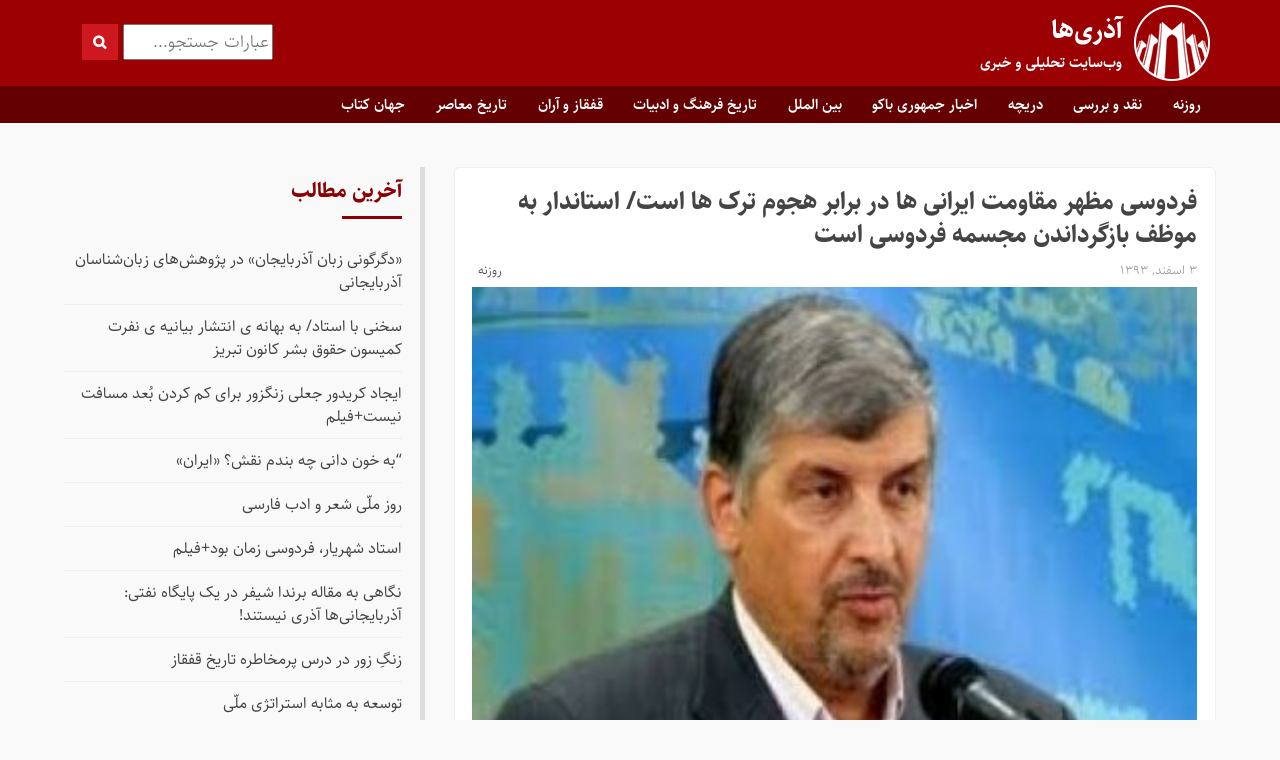

--- FILE ---
content_type: text/html; charset=UTF-8
request_url: https://azariha.org/1079/%D9%81%D8%B1%D8%AF%D9%88%D8%B3%DB%8C-%D9%85%D8%B8%D9%87%D8%B1-%D9%85%D9%82%D8%A7%D9%88%D9%85%D8%AA-%D8%A7%DB%8C%D8%B1%D8%A7%D9%86%DB%8C-%D9%87%D8%A7-%D8%AF%D8%B1-%D8%A8%D8%B1%D8%A7%D8%A8%D8%B1-%D9%87/
body_size: 11579
content:
<!doctype html>
<html dir="rtl" lang="fa-IR">
<head>
	<meta charset="UTF-8">
	<meta name="viewport" content="width=device-width, initial-scale=1">
	<link rel="icon" href="https://azariha.org/favicon.ico" type="image/gif" sizes="256x256">
  
	
	<meta name='robots' content='index, follow, max-image-preview:large, max-snippet:-1, max-video-preview:-1' />
	
	
	<!-- This site is optimized with the Yoast SEO plugin v20.3 - https://yoast.com/wordpress/plugins/seo/ -->
	<link media="screen" href="https://azariha.org/wp-content/cache/autoptimize/css/autoptimize_c0638a0a6b3a290a4f74e7ae80038e21.css" rel="stylesheet"><link media="projection" href="https://azariha.org/wp-content/cache/autoptimize/css/autoptimize_54970480549b322ffdd7f94927c2ee7c.css" rel="stylesheet"><link media="all" href="https://azariha.org/wp-content/cache/autoptimize/css/autoptimize_b47faeab0062c5b732fbdaec8268e13a.css" rel="stylesheet"><title>فردوسی مظهر مقاومت ایرانی ها در برابر هجوم ترک ها است/ استاندار به موظف بازگرداندن مجسمه فردوسی است - آذری‌ها</title>
	<link rel="canonical" href="https://azariha.org/1079/فردوسی-مظهر-مقاومت-ایرانی-ها-در-برابر-ه/" />
	<meta property="og:locale" content="fa_IR" />
	<meta property="og:type" content="article" />
	<meta property="og:title" content="فردوسی مظهر مقاومت ایرانی ها در برابر هجوم ترک ها است/ استاندار به موظف بازگرداندن مجسمه فردوسی است - آذری‌ها" />
	<meta property="og:description" content="به گزارش آذریها منصور حقیقت پور نماینده مردم اردبیل در مجلس گفت استاندار آذربایجان غربی موظف به بازگرداندن تندیس فردوسی خواهد شد. منصور حقیقت پور عضو کمیسیون امنیت ملی در گفتگو با خبرنگار ائل پرس با اشاره به روز جهانی زبان" />
	<meta property="og:url" content="https://azariha.org/1079/فردوسی-مظهر-مقاومت-ایرانی-ها-در-برابر-ه/" />
	<meta property="og:site_name" content="آذری‌ها" />
	<meta property="article:published_time" content="2015-02-22T02:18:00+00:00" />
	<meta property="og:image" content="https://azariha.org/wp-content/uploads/2015/02/5cf8d68adfbc926b964baa0e9f5b8056.jpg" />
	<meta property="og:image:width" content="360" />
	<meta property="og:image:height" content="269" />
	<meta property="og:image:type" content="image/jpeg" />
	<meta name="author" content="تحریریه آذری ها" />
	<meta name="twitter:card" content="summary_large_image" />
	<meta name="twitter:creator" content="@azariha_1920" />
	<meta name="twitter:site" content="@azariha_1920" />
	<meta name="twitter:label1" content="نوشته‌شده بدست" />
	<meta name="twitter:data1" content="تحریریه آذری ها" />
	<script type="application/ld+json" class="yoast-schema-graph">{"@context":"https://schema.org","@graph":[{"@type":"Article","@id":"https://azariha.org/1079/%d9%81%d8%b1%d8%af%d9%88%d8%b3%db%8c-%d9%85%d8%b8%d9%87%d8%b1-%d9%85%d9%82%d8%a7%d9%88%d9%85%d8%aa-%d8%a7%db%8c%d8%b1%d8%a7%d9%86%db%8c-%d9%87%d8%a7-%d8%af%d8%b1-%d8%a8%d8%b1%d8%a7%d8%a8%d8%b1-%d9%87/#article","isPartOf":{"@id":"https://azariha.org/1079/%d9%81%d8%b1%d8%af%d9%88%d8%b3%db%8c-%d9%85%d8%b8%d9%87%d8%b1-%d9%85%d9%82%d8%a7%d9%88%d9%85%d8%aa-%d8%a7%db%8c%d8%b1%d8%a7%d9%86%db%8c-%d9%87%d8%a7-%d8%af%d8%b1-%d8%a8%d8%b1%d8%a7%d8%a8%d8%b1-%d9%87/"},"author":{"name":"تحریریه آذری ها","@id":"https://azariha.org/#/schema/person/f3f7d470c280a47f63e71b2e7fa0fd54"},"headline":"فردوسی مظهر مقاومت ایرانی ها در برابر هجوم ترک ها است/ استاندار به موظف بازگرداندن مجسمه فردوسی است","datePublished":"2015-02-22T02:18:00+00:00","dateModified":"2015-02-22T02:18:00+00:00","mainEntityOfPage":{"@id":"https://azariha.org/1079/%d9%81%d8%b1%d8%af%d9%88%d8%b3%db%8c-%d9%85%d8%b8%d9%87%d8%b1-%d9%85%d9%82%d8%a7%d9%88%d9%85%d8%aa-%d8%a7%db%8c%d8%b1%d8%a7%d9%86%db%8c-%d9%87%d8%a7-%d8%af%d8%b1-%d8%a8%d8%b1%d8%a7%d8%a8%d8%b1-%d9%87/"},"wordCount":0,"commentCount":0,"publisher":{"@id":"https://azariha.org/#organization"},"image":{"@id":"https://azariha.org/1079/%d9%81%d8%b1%d8%af%d9%88%d8%b3%db%8c-%d9%85%d8%b8%d9%87%d8%b1-%d9%85%d9%82%d8%a7%d9%88%d9%85%d8%aa-%d8%a7%db%8c%d8%b1%d8%a7%d9%86%db%8c-%d9%87%d8%a7-%d8%af%d8%b1-%d8%a8%d8%b1%d8%a7%d8%a8%d8%b1-%d9%87/#primaryimage"},"thumbnailUrl":"https://azariha.org/wp-content/uploads/2015/02/5cf8d68adfbc926b964baa0e9f5b8056.jpg","keywords":["فردوسی","منصور حقیقت پور"],"articleSection":["روزنه"],"inLanguage":"fa-IR","potentialAction":[{"@type":"CommentAction","name":"Comment","target":["https://azariha.org/1079/%d9%81%d8%b1%d8%af%d9%88%d8%b3%db%8c-%d9%85%d8%b8%d9%87%d8%b1-%d9%85%d9%82%d8%a7%d9%88%d9%85%d8%aa-%d8%a7%db%8c%d8%b1%d8%a7%d9%86%db%8c-%d9%87%d8%a7-%d8%af%d8%b1-%d8%a8%d8%b1%d8%a7%d8%a8%d8%b1-%d9%87/#respond"]}]},{"@type":"WebPage","@id":"https://azariha.org/1079/%d9%81%d8%b1%d8%af%d9%88%d8%b3%db%8c-%d9%85%d8%b8%d9%87%d8%b1-%d9%85%d9%82%d8%a7%d9%88%d9%85%d8%aa-%d8%a7%db%8c%d8%b1%d8%a7%d9%86%db%8c-%d9%87%d8%a7-%d8%af%d8%b1-%d8%a8%d8%b1%d8%a7%d8%a8%d8%b1-%d9%87/","url":"https://azariha.org/1079/%d9%81%d8%b1%d8%af%d9%88%d8%b3%db%8c-%d9%85%d8%b8%d9%87%d8%b1-%d9%85%d9%82%d8%a7%d9%88%d9%85%d8%aa-%d8%a7%db%8c%d8%b1%d8%a7%d9%86%db%8c-%d9%87%d8%a7-%d8%af%d8%b1-%d8%a8%d8%b1%d8%a7%d8%a8%d8%b1-%d9%87/","name":"فردوسی مظهر مقاومت ایرانی ها در برابر هجوم ترک ها است/ استاندار به موظف بازگرداندن مجسمه فردوسی است - آذری‌ها","isPartOf":{"@id":"https://azariha.org/#website"},"primaryImageOfPage":{"@id":"https://azariha.org/1079/%d9%81%d8%b1%d8%af%d9%88%d8%b3%db%8c-%d9%85%d8%b8%d9%87%d8%b1-%d9%85%d9%82%d8%a7%d9%88%d9%85%d8%aa-%d8%a7%db%8c%d8%b1%d8%a7%d9%86%db%8c-%d9%87%d8%a7-%d8%af%d8%b1-%d8%a8%d8%b1%d8%a7%d8%a8%d8%b1-%d9%87/#primaryimage"},"image":{"@id":"https://azariha.org/1079/%d9%81%d8%b1%d8%af%d9%88%d8%b3%db%8c-%d9%85%d8%b8%d9%87%d8%b1-%d9%85%d9%82%d8%a7%d9%88%d9%85%d8%aa-%d8%a7%db%8c%d8%b1%d8%a7%d9%86%db%8c-%d9%87%d8%a7-%d8%af%d8%b1-%d8%a8%d8%b1%d8%a7%d8%a8%d8%b1-%d9%87/#primaryimage"},"thumbnailUrl":"https://azariha.org/wp-content/uploads/2015/02/5cf8d68adfbc926b964baa0e9f5b8056.jpg","datePublished":"2015-02-22T02:18:00+00:00","dateModified":"2015-02-22T02:18:00+00:00","breadcrumb":{"@id":"https://azariha.org/1079/%d9%81%d8%b1%d8%af%d9%88%d8%b3%db%8c-%d9%85%d8%b8%d9%87%d8%b1-%d9%85%d9%82%d8%a7%d9%88%d9%85%d8%aa-%d8%a7%db%8c%d8%b1%d8%a7%d9%86%db%8c-%d9%87%d8%a7-%d8%af%d8%b1-%d8%a8%d8%b1%d8%a7%d8%a8%d8%b1-%d9%87/#breadcrumb"},"inLanguage":"fa-IR","potentialAction":[{"@type":"ReadAction","target":["https://azariha.org/1079/%d9%81%d8%b1%d8%af%d9%88%d8%b3%db%8c-%d9%85%d8%b8%d9%87%d8%b1-%d9%85%d9%82%d8%a7%d9%88%d9%85%d8%aa-%d8%a7%db%8c%d8%b1%d8%a7%d9%86%db%8c-%d9%87%d8%a7-%d8%af%d8%b1-%d8%a8%d8%b1%d8%a7%d8%a8%d8%b1-%d9%87/"]}]},{"@type":"ImageObject","inLanguage":"fa-IR","@id":"https://azariha.org/1079/%d9%81%d8%b1%d8%af%d9%88%d8%b3%db%8c-%d9%85%d8%b8%d9%87%d8%b1-%d9%85%d9%82%d8%a7%d9%88%d9%85%d8%aa-%d8%a7%db%8c%d8%b1%d8%a7%d9%86%db%8c-%d9%87%d8%a7-%d8%af%d8%b1-%d8%a8%d8%b1%d8%a7%d8%a8%d8%b1-%d9%87/#primaryimage","url":"https://azariha.org/wp-content/uploads/2015/02/5cf8d68adfbc926b964baa0e9f5b8056.jpg","contentUrl":"https://azariha.org/wp-content/uploads/2015/02/5cf8d68adfbc926b964baa0e9f5b8056.jpg","width":360,"height":269},{"@type":"BreadcrumbList","@id":"https://azariha.org/1079/%d9%81%d8%b1%d8%af%d9%88%d8%b3%db%8c-%d9%85%d8%b8%d9%87%d8%b1-%d9%85%d9%82%d8%a7%d9%88%d9%85%d8%aa-%d8%a7%db%8c%d8%b1%d8%a7%d9%86%db%8c-%d9%87%d8%a7-%d8%af%d8%b1-%d8%a8%d8%b1%d8%a7%d8%a8%d8%b1-%d9%87/#breadcrumb","itemListElement":[{"@type":"ListItem","position":1,"name":"صفحه اصلی","item":"https://azariha.org/"},{"@type":"ListItem","position":2,"name":"فردوسی مظهر مقاومت ایرانی ها در برابر هجوم ترک ها است/ استاندار به موظف بازگرداندن مجسمه فردوسی است"}]},{"@type":"WebSite","@id":"https://azariha.org/#website","url":"https://azariha.org/","name":"آذری‌ها","description":"وب‌سایت تحلیلی خبری","publisher":{"@id":"https://azariha.org/#organization"},"potentialAction":[{"@type":"SearchAction","target":{"@type":"EntryPoint","urlTemplate":"https://azariha.org/?s={search_term_string}"},"query-input":"required name=search_term_string"}],"inLanguage":"fa-IR"},{"@type":"Organization","@id":"https://azariha.org/#organization","name":"آذری‌ها","url":"https://azariha.org/","logo":{"@type":"ImageObject","inLanguage":"fa-IR","@id":"https://azariha.org/#/schema/logo/image/","url":"https://azariha.org/wp-content/uploads/2021/10/azariha.jpg","contentUrl":"https://azariha.org/wp-content/uploads/2021/10/azariha.jpg","width":600,"height":338,"caption":"آذری‌ها"},"image":{"@id":"https://azariha.org/#/schema/logo/image/"},"sameAs":["https://twitter.com/azariha_1920"]},{"@type":"Person","@id":"https://azariha.org/#/schema/person/f3f7d470c280a47f63e71b2e7fa0fd54","name":"تحریریه آذری ها","image":{"@type":"ImageObject","inLanguage":"fa-IR","@id":"https://azariha.org/#/schema/person/image/","url":"https://secure.gravatar.com/avatar/9419c8bd90b1f7f90f84768dd5416c31?s=96&d=mm&r=g","contentUrl":"https://secure.gravatar.com/avatar/9419c8bd90b1f7f90f84768dd5416c31?s=96&d=mm&r=g","caption":"تحریریه آذری ها"},"url":"https://azariha.org/author/superadmin/"}]}</script>
	<!-- / Yoast SEO plugin. -->


<link rel="alternate" type="application/rss+xml" title="آذری‌ها &raquo; خوراک" href="https://azariha.org/feed/" />
<link rel="alternate" type="application/rss+xml" title="آذری‌ها &raquo; خوراک دیدگاه‌ها" href="https://azariha.org/comments/feed/" />
<link rel="alternate" type="application/rss+xml" title="آذری‌ها &raquo; فردوسی مظهر مقاومت ایرانی ها در برابر هجوم ترک ها است/ استاندار به موظف بازگرداندن مجسمه فردوسی است خوراک دیدگاه‌ها" href="https://azariha.org/1079/%d9%81%d8%b1%d8%af%d9%88%d8%b3%db%8c-%d9%85%d8%b8%d9%87%d8%b1-%d9%85%d9%82%d8%a7%d9%88%d9%85%d8%aa-%d8%a7%db%8c%d8%b1%d8%a7%d9%86%db%8c-%d9%87%d8%a7-%d8%af%d8%b1-%d8%a8%d8%b1%d8%a7%d8%a8%d8%b1-%d9%87/feed/" />







<script type="text/javascript" src="https://azariha.org/wp-includes/js/jquery/jquery.min.js" id="jquery-core-js"></script>
<script type="text/javascript" src="https://azariha.org/wp-includes/js/jquery/jquery-migrate.min.js" id="jquery-migrate-js"></script>
<script type="text/javascript" id="foobox-free-min-js-before">
/* <![CDATA[ */
/* Run FooBox FREE (v2.7.34) */
var FOOBOX = window.FOOBOX = {
	ready: true,
	disableOthers: false,
	o: {wordpress: { enabled: true }, captions: { dataTitle: ["captionTitle","title"], dataDesc: ["captionDesc","description"] }, rel: '', excludes:'.fbx-link,.nofoobox,.nolightbox,a[href*="pinterest.com/pin/create/button/"]', affiliate : { enabled: false }, error: "بارگذاری مورد نظر ممکن نیست"},
	selectors: [
		".gallery", ".wp-block-gallery", ".wp-caption", ".wp-block-image", "a:has(img[class*=wp-image-])", ".foobox"
	],
	pre: function( $ ){
		// Custom JavaScript (Pre)
		
	},
	post: function( $ ){
		// Custom JavaScript (Post)
		
		// Custom Captions Code
		
	},
	custom: function( $ ){
		// Custom Extra JS
		
	}
};
/* ]]> */
</script>
<script type="text/javascript" src="https://azariha.org/wp-content/plugins/foobox-image-lightbox/free/js/foobox.free.min.js" id="foobox-free-min-js"></script>
<link rel="https://api.w.org/" href="https://azariha.org/wp-json/" /><link rel="alternate" title="JSON" type="application/json" href="https://azariha.org/wp-json/wp/v2/posts/1079" /><link rel="alternate" title="oEmbed (JSON)" type="application/json+oembed" href="https://azariha.org/wp-json/oembed/1.0/embed?url=https%3A%2F%2Fazariha.org%2F1079%2F%25d9%2581%25d8%25b1%25d8%25af%25d9%2588%25d8%25b3%25db%258c-%25d9%2585%25d8%25b8%25d9%2587%25d8%25b1-%25d9%2585%25d9%2582%25d8%25a7%25d9%2588%25d9%2585%25d8%25aa-%25d8%25a7%25db%258c%25d8%25b1%25d8%25a7%25d9%2586%25db%258c-%25d9%2587%25d8%25a7-%25d8%25af%25d8%25b1-%25d8%25a8%25d8%25b1%25d8%25a7%25d8%25a8%25d8%25b1-%25d9%2587%2F" />
<link rel="alternate" title="oEmbed (XML)" type="text/xml+oembed" href="https://azariha.org/wp-json/oembed/1.0/embed?url=https%3A%2F%2Fazariha.org%2F1079%2F%25d9%2581%25d8%25b1%25d8%25af%25d9%2588%25d8%25b3%25db%258c-%25d9%2585%25d8%25b8%25d9%2587%25d8%25b1-%25d9%2585%25d9%2582%25d8%25a7%25d9%2588%25d9%2585%25d8%25aa-%25d8%25a7%25db%258c%25d8%25b1%25d8%25a7%25d9%2586%25db%258c-%25d9%2587%25d8%25a7-%25d8%25af%25d8%25b1-%25d8%25a8%25d8%25b1%25d8%25a7%25d8%25a8%25d8%25b1-%25d9%2587%2F&#038;format=xml" />
<link rel="pingback" href="https://azariha.org/xmlrpc.php">	<!-- Google tag (gtag.js) -->
<script async src="https://www.googletagmanager.com/gtag/js?id=UA-185627321-1"></script>
<script>
  window.dataLayer = window.dataLayer || [];
  function gtag(){dataLayer.push(arguments);}
  gtag('js', new Date());

  gtag('config', 'UA-185627321-1');
</script>

</head>
<body data-rsssl=1 class="rtl post-template-default single single-post postid-1079 single-format-standard wp-custom-logo">
	<div class="sidebarmenu">
			<ul id="mobilemenu" class="side-nav"><div class="searchbox"><form action="https://azariha.org/" method="get"> <input type="text" name="s" placeholder="عبارات جستجو..." class="searchfield" value=""> <input class="searchsubmit" type="submit" alt="Search" value=""></form></div><li id="menu-item-6359" class="menu-item menu-item-type-taxonomy menu-item-object-category current-post-ancestor current-menu-parent current-post-parent menu-item-6359"><a href="https://azariha.org/category/%d8%b1%d9%88%d8%b2%d9%86%d9%87/">روزنه</a></li>
<li id="menu-item-6360" class="menu-item menu-item-type-taxonomy menu-item-object-category menu-item-6360"><a href="https://azariha.org/category/%d9%86%d9%82%d8%af-%d9%88-%d8%a8%d8%b1%d8%b1%d8%b3%db%8c/">نقد و بررسی</a></li>
<li id="menu-item-6361" class="menu-item menu-item-type-taxonomy menu-item-object-category menu-item-6361"><a href="https://azariha.org/category/%d8%af%d8%b1%db%8c%da%86%d9%87/">دریچه</a></li>
<li id="menu-item-6362" class="menu-item menu-item-type-taxonomy menu-item-object-category menu-item-6362"><a href="https://azariha.org/category/%d8%a7%d8%ae%d8%a8%d8%a7%d8%b1-%d8%ac%d9%85%d9%87%d9%88%d8%b1%db%8c-%d8%a8%d8%a7%da%a9%d9%88/">اخبار جمهوری باکو</a></li>
<li id="menu-item-6364" class="menu-item menu-item-type-taxonomy menu-item-object-category menu-item-6364"><a href="https://azariha.org/category/%d8%a8%db%8c%d9%86-%d8%a7%d9%84%d9%85%d9%84%d9%84/">بین الملل</a></li>
<li id="menu-item-6365" class="menu-item menu-item-type-taxonomy menu-item-object-category menu-item-6365"><a href="https://azariha.org/category/%d8%aa%d8%a7%d8%b1%db%8c%d8%ae-%d9%81%d8%b1%d9%87%d9%86%da%af-%d9%88-%d8%a7%d8%af%d8%a8%db%8c%d8%a7%d8%aa/">تاریخ فرهنگ و ادبیات</a></li>
<li id="menu-item-6366" class="menu-item menu-item-type-taxonomy menu-item-object-category menu-item-6366"><a href="https://azariha.org/category/%d9%82%d9%81%d9%82%d8%a7%d8%b2-%d9%88-%d8%a2%d8%b1%d8%a7%d9%86/">قفقاز و آران</a></li>
<li id="menu-item-6367" class="menu-item menu-item-type-taxonomy menu-item-object-category menu-item-6367"><a href="https://azariha.org/category/%d8%aa%d8%a7%d8%b1%db%8c%d8%ae-%d9%85%d8%b9%d8%a7%d8%b5%d8%b1/">تاریخ معاصر</a></li>
<li id="menu-item-6368" class="menu-item menu-item-type-taxonomy menu-item-object-category menu-item-6368"><a href="https://azariha.org/category/%d8%ac%d9%87%d8%a7%d9%86-%da%a9%d8%aa%d8%a7%d8%a8/">جهان کتاب</a></li>
</ul>	</div>
				<div id="header" class="clearfix">
					<div class="header__top clearfix">
						<div class="container">

							<div class="header__top___rightbar">
																								<a class="logo-image" title="آذری‌ها" href="https://azariha.org/">
									<noscript><img src="https://azariha.org/wp-content/uploads/2020/12/azarihalogof.png" alt="آذری‌ها"></noscript><img class="lazyload" src='data:image/svg+xml,%3Csvg%20xmlns=%22http://www.w3.org/2000/svg%22%20viewBox=%220%200%20210%20140%22%3E%3C/svg%3E' data-src="https://azariha.org/wp-content/uploads/2020/12/azarihalogof.png" alt="آذری‌ها">
								</a>
															</div>
							<div class="header__top___leftbar">
								<div class="websitedate"></div>
								<div class="sidemenu">
									<span class="icon-menu"></span>
								</div>
							</div>
							<div class="searchbox topboxsearch"><form action="https://azariha.org/" method="get"> <input type="text" name="s" placeholder="عبارات جستجو..." class="searchfield" value=""> <input class="searchsubmit" type="submit" alt="Search" value=""></form></div>
						</div>
				</div>
				<div class="header__bottom clearfix">
					<div class="container">
						<div id="menuwrap">
							<ul id="primarymenu" class="hide-on-med-and-down"><li class="menu-item menu-item-type-taxonomy menu-item-object-category current-post-ancestor current-menu-parent current-post-parent menu-item-6359"><a href="https://azariha.org/category/%d8%b1%d9%88%d8%b2%d9%86%d9%87/">روزنه</a></li>
<li class="menu-item menu-item-type-taxonomy menu-item-object-category menu-item-6360"><a href="https://azariha.org/category/%d9%86%d9%82%d8%af-%d9%88-%d8%a8%d8%b1%d8%b1%d8%b3%db%8c/">نقد و بررسی</a></li>
<li class="menu-item menu-item-type-taxonomy menu-item-object-category menu-item-6361"><a href="https://azariha.org/category/%d8%af%d8%b1%db%8c%da%86%d9%87/">دریچه</a></li>
<li class="menu-item menu-item-type-taxonomy menu-item-object-category menu-item-6362"><a href="https://azariha.org/category/%d8%a7%d8%ae%d8%a8%d8%a7%d8%b1-%d8%ac%d9%85%d9%87%d9%88%d8%b1%db%8c-%d8%a8%d8%a7%da%a9%d9%88/">اخبار جمهوری باکو</a></li>
<li class="menu-item menu-item-type-taxonomy menu-item-object-category menu-item-6364"><a href="https://azariha.org/category/%d8%a8%db%8c%d9%86-%d8%a7%d9%84%d9%85%d9%84%d9%84/">بین الملل</a></li>
<li class="menu-item menu-item-type-taxonomy menu-item-object-category menu-item-6365"><a href="https://azariha.org/category/%d8%aa%d8%a7%d8%b1%db%8c%d8%ae-%d9%81%d8%b1%d9%87%d9%86%da%af-%d9%88-%d8%a7%d8%af%d8%a8%db%8c%d8%a7%d8%aa/">تاریخ فرهنگ و ادبیات</a></li>
<li class="menu-item menu-item-type-taxonomy menu-item-object-category menu-item-6366"><a href="https://azariha.org/category/%d9%82%d9%81%d9%82%d8%a7%d8%b2-%d9%88-%d8%a2%d8%b1%d8%a7%d9%86/">قفقاز و آران</a></li>
<li class="menu-item menu-item-type-taxonomy menu-item-object-category menu-item-6367"><a href="https://azariha.org/category/%d8%aa%d8%a7%d8%b1%db%8c%d8%ae-%d9%85%d8%b9%d8%a7%d8%b5%d8%b1/">تاریخ معاصر</a></li>
<li class="menu-item menu-item-type-taxonomy menu-item-object-category menu-item-6368"><a href="https://azariha.org/category/%d8%ac%d9%87%d8%a7%d9%86-%da%a9%d8%aa%d8%a7%d8%a8/">جهان کتاب</a></li>
</ul>						</div>
					</div>
				</div>
			</div>
				</div><div class="wrap">
<div class="container">
	<div class="row">
		<div id="primary" class="col l8 m12 s12">
		<main id="main" class="site-main">
		
<article id="post-1079" class="post-1079 post type-post status-publish format-standard has-post-thumbnail hentry category-47 tag-190 tag-1224">
	<div class="wrapcontent">
		<header class="entry-header">
			<h1 class="entry-title">
								فردوسی مظهر مقاومت ایرانی ها در برابر هجوم ترک ها است/ استاندار به موظف بازگرداندن مجسمه فردوسی است			</h1>
			<div class="singlemeta clearfix">
				<div class="fr">
					<span class="post-publish-date">۳ اسفند, ۱۳۹۳</span>
				</div>
				<div class="fl">
										<ul class="postcatlist">
											<li><a href="https://azariha.org/category/%d8%b1%d9%88%d8%b2%d9%86%d9%87/">روزنه</a></li>
										</ul>
				</div>
			</div>
		</header><!-- .entry-header -->

		<div class="entry-content clearfix">
			<noscript><img width="360" height="269" src="https://azariha.org/wp-content/uploads/2015/02/5cf8d68adfbc926b964baa0e9f5b8056.jpg" class="featured-photo wp-post-image" alt="فردوسی مظهر مقاومت ایرانی ها در برابر هجوم ترک ها است/ استاندار به موظف بازگرداندن مجسمه فردوسی است" title="فردوسی مظهر مقاومت ایرانی ها در برابر هجوم ترک ها است/ استاندار به موظف بازگرداندن مجسمه فردوسی است" decoding="async" fetchpriority="high" srcset="https://azariha.org/wp-content/uploads/2015/02/5cf8d68adfbc926b964baa0e9f5b8056.jpg 360w, https://azariha.org/wp-content/uploads/2015/02/5cf8d68adfbc926b964baa0e9f5b8056-300x224.jpg 300w" sizes="(max-width: 360px) 100vw, 360px" /></noscript><img width="360" height="269" src='data:image/svg+xml,%3Csvg%20xmlns=%22http://www.w3.org/2000/svg%22%20viewBox=%220%200%20360%20269%22%3E%3C/svg%3E' data-src="https://azariha.org/wp-content/uploads/2015/02/5cf8d68adfbc926b964baa0e9f5b8056.jpg" class="lazyload featured-photo wp-post-image" alt="فردوسی مظهر مقاومت ایرانی ها در برابر هجوم ترک ها است/ استاندار به موظف بازگرداندن مجسمه فردوسی است" title="فردوسی مظهر مقاومت ایرانی ها در برابر هجوم ترک ها است/ استاندار به موظف بازگرداندن مجسمه فردوسی است" decoding="async" fetchpriority="high" data-srcset="https://azariha.org/wp-content/uploads/2015/02/5cf8d68adfbc926b964baa0e9f5b8056.jpg 360w, https://azariha.org/wp-content/uploads/2015/02/5cf8d68adfbc926b964baa0e9f5b8056-300x224.jpg 300w" data-sizes="(max-width: 360px) 100vw, 360px" />
<p style="text-align: justify;">های مادری با تاکید بر اینکه زبان اصلی کشور زبان فارسی است گفت: قانون منعی برای صحبت یا آموزش زبان محلی ندارد، در واقع زبان دیوانی، ملی ورسانه ی سراسری ما زبان فارسی است .</p>
<p>وی با بیان اینکه بجز زبان فارسی دو زبان ترکی و عربی در خوزستان وجود دارد اظهار داشت:به گویش های کردی، گیلکی، آذری، لری و &#8230; را نمی توان زبان تلقی کرد بلکه تمامی آنها گویشی از زبان فارسی هستند.</p>
<p>گویش آذری در حال حاضر از بین رفته است</p>
<p>نماینده مردم اردبیل در مجلس شورای اسلامی با بیان اینکه ما زبانی به نام زبان آذری نداریم و گویش آذری نیز در حال حاضر از بین رفته است اظهار داشت: هر چند که باید علت های از بین رفتن گویش آذری به طور علمی بررسی شود اما زبان فعلی ما، زبان ترکی است که آمیخته با کلمات زبان عربی و زبان فارسی است و همین زبان ترکی زبان مادری ما نیست بلکه زبان مادری ما زبان فارسی با گویش آذری بوده است.</p>
<p>راه اندازی فرهنگستان زبان ترکی اقدام کاملا سیاسی است</p>
<p>عضو کمیسیون امنیت ملی مجلس شورای اسلامی خاطر نشان کرد: زبان مادری ما (فارسی با گویش آذری) زبان فارسی پهلوی است و بعد ها با ورود سلجوقیان به ایران و حاکمیت بر آذربایجان زبان ترکی در بین مردم منطقه ساری و جاری گشت.</p>
<p>حقیقت پور راه اندازی فرهنگستان زبان ترکی را یک اقدام کاملا سیاسی دانسته و ادامه داد: این فرهنگستان باید در کشورهایی مثل ازبکستان، قرقیزستان و قزاقستان که زبان اصلی آنها ترکی است راه اندازی شود.</p>
<p>ما ترک تبار نیستیم بلکه ترک زبانیم</p>
<p>وی با بیان اینکه نژاد اصلی ما ترکی نیست تصریح کرد: ما ترک تبار نیستیم بلکه ترک زبانیم ولی بخشی از مغولها و ازبکها و قرقیزها ترک تبار ترک زبان هستند و ترک تبار ها نژادشان زرد و چشم بادامی و دارای گونه های بربر هستند درحالی که ما نژاد ایرانی، سفید پوست و چشمانی معمولی داریم.</p>
<p>این نماینده مجلس شورای اسلامی خاطر نشان کرد: همین زبان ترکی که ما صحبت می کنیم با کلمات فارسی و عربی آمیخته شده و زبان نسبتا جدیدی بوجود آمده است و به حد کافی با فرهنگ ما عجین شده و هیچ مخالفتی با اینکه زبان دیوانی ما زبان فارسی و زبان آئیینی ما زبان ترکی است وجود ندارد و بهترین گویای این مطلب شعرای بزرگ ما می باشد که به دو زبان فارسی و ترکی شعر سروده اند.<br />عضو کمیسیون امنیت ملی تصریح کرد: چنانچه محققین زبان شناس ما بتوانند گویش آذری را با روش های صحیح و علمی احیا کنند حرکت پسندیده و خوبی انجام داده اند.</p>
<p>آذری ها ایرانی الاصل و ترک ها مغولی الاصل هستند</p>
<p>وی با تاکید براینکه آذری ها ایرانی الاصل و ترک ها مغولی الاصل هستند خاطر نشان کرد: ما ایرانی الاصل هستیم و باید با بحث های علمی، تاریخی و دقیق مستند پاسخ گوی برخی از مطالبات مردمی و برخی از جریانات قوم گرایی افراطی که قصد سوء استفاده را دارند بدهیم.</p>
<p>زبان اصلی ما فارسی با گویش آذری است</p>
<p>حقیقت پور با بیان اینکه راه اندازی فرهنگستان زبان ترکی یک اشتباه کاملا علمی و تاریخی است که در جهت اهداف سیاسی راه اندازی شده بیان داشت: زبان اصلی ما فارسی با گویش آذری است که بعد از حضور سلاجقه تبدیل به زبان ترکی شده است.</p>
<p>فردوسی مظهر مقاومت ایرانی ها در برابر هجوم ترک ها است</p>
<p>حقیقت پوردر پایان با اشاره به تشییع جنازه تندیس فردوسی توسط قوم گرایان افراطی در شهر سلماس آذربایجان غربی افزود: این حرکت کاملا سیاسی در غفلت استاندار، فرماندار و با شیطنت شورای شهر توسط پانترکیست ها صورت گرفت و باید این تندیس سرجای خود برگردد چرا که فردوسی نماد تاریخی ما و مظهر مقاومت ایرانی ها در برابر هجوم ترک ها بوده که ما استاندار را موظف خواهیم کرد تا این تندیس را سر جای خود برگرداند.<br />در حقیقتِ «حقیقت پور»/ تحشیه ای بر اظهارات نماینده اردبیل<br />استقبال مردمی از اظهارات نماینده اردبیل در خصوص مسائل آذربایجان<br />بازتاب وسیع اظهارات منصور حقیقت پور (نماینده اردبیل) در مطبوعات ترکیه<br />گفتگو با منصور حقیقت پور پیرامون مسائل مهم قفقاز جنوبی</p>
		</div><!-- .entry-content -->

					<footer class="entry-footer">
				<span class="tags"><span class="icon-tags tagscolor"></span>برچسب‌ها: </span><ul class="tagscontainer"><li><a href="https://azariha.org/tag/%d9%81%d8%b1%d8%af%d9%88%d8%b3%db%8c/" rel="tag">فردوسی</a></li><li><a href="https://azariha.org/tag/%d9%85%d9%86%d8%b5%d9%88%d8%b1-%d8%ad%d9%82%db%8c%d9%82%d8%aa-%d9%be%d9%88%d8%b1/" rel="tag">منصور حقیقت پور</a></li></ul>
			</footer><!-- .entry-footer -->
	</div>
</article><!-- #post-1079 -->
		</main><!-- #main -->
		<div class="row post-navigation">
						<div class="col l6 m6 s12">
			  <h3 class="navtitle">مطلب قبلی</h3>
			  <div class="nav-box previous clearfix">
								<a href="https://azariha.org/1083/%d8%a8%d8%a7%d8%b2%d9%88%d8%a8%d9%86%d8%af-%d9%be%d9%87%d9%84%d9%88%d8%a7%d9%86%db%8c-%d8%af%d8%b1-%d8%af%d8%b3%d8%aa%d8%a7%d9%86-%d9%be%d9%87%d9%84%d9%88%d8%a7%d9%86-%d9%be%d8%b1%d9%88%db%8c%d8%b2/" rel="prev"><noscript><img width="150" height="150" src="https://azariha.org/wp-content/uploads/2015/02/4ff28a9823b64d31d17bd0411c6126bd-150x150.jpg" class="attachment-thumbnail-navigation-post size-thumbnail-navigation-post wp-post-image" alt="" decoding="async" /></noscript><img width="150" height="150" src='data:image/svg+xml,%3Csvg%20xmlns=%22http://www.w3.org/2000/svg%22%20viewBox=%220%200%20150%20150%22%3E%3C/svg%3E' data-src="https://azariha.org/wp-content/uploads/2015/02/4ff28a9823b64d31d17bd0411c6126bd-150x150.jpg" class="lazyload attachment-thumbnail-navigation-post size-thumbnail-navigation-post wp-post-image" alt="" decoding="async" />  <h4>بازوبند پهلوانی در دستان پهلوان پرویز هادی</h4></a>			  </div>
			</div>
						<div class="col l6 m6 s12">
			  <h3 class="navtitle">مطلب بعدی</h3>
			  <div class="nav-box next clearfix">
								<a href="https://azariha.org/1080/%d8%a7%db%8c%d9%84%d8%a8%d8%b1-%d8%a7%d9%88%d8%b1%d8%aa%d8%a7%db%8c%d9%84%db%8c-%d8%aa%d8%a7%d8%ab%db%8c%d8%b1-%d9%81%d8%b1%d9%87%d9%86%da%af-%d9%88-%d8%aa%d8%a7%d8%b1%db%8c%d8%ae-%d8%a7%db%8c%d8%b1/" rel="next"><noscript><img width="150" height="150" src="https://azariha.org/wp-content/uploads/2015/02/426eebb550cd46ce73cc8dcc4d1699c9-150x150.jpg" class="attachment-thumbnail-navigation-post size-thumbnail-navigation-post wp-post-image" alt="" decoding="async" /></noscript><img width="150" height="150" src='data:image/svg+xml,%3Csvg%20xmlns=%22http://www.w3.org/2000/svg%22%20viewBox=%220%200%20150%20150%22%3E%3C/svg%3E' data-src="https://azariha.org/wp-content/uploads/2015/02/426eebb550cd46ce73cc8dcc4d1699c9-150x150.jpg" class="lazyload attachment-thumbnail-navigation-post size-thumbnail-navigation-post wp-post-image" alt="" decoding="async" />  <h4>ایلبر اورتایلی: تاثیر فرهنگ و تاریخ ایران در فرهنگ ترکیه استنثنایی و انکارناپذیر است</h4></a>			  </div>
			</div>
					</div><!--.row -->
				</div><!-- #primary -->
		<aside id="secondary" class="col l4 m12 s12 hide-on-med-and-down">
	<div class="widget-area">
	  <section id="rpwe_widget-2" class="widget rpwe_widget recent-posts-extended"><h2 class="widget-title">آخرین مطالب</h2><div  class="rpwe-block"><ul class="rpwe-ul"><li class="rpwe-li rpwe-clearfix"><h3 class="rpwe-title"><a href="https://azariha.org/11934/%d8%af%da%af%d8%b1%da%af%d9%88%d9%86%db%8c-%d8%b2%d8%a8%d8%a7%d9%86-%d8%a2%d8%b0%d8%b1%d8%a8%d8%a7%db%8c%d8%ac%d8%a7%d9%86-%d8%af%d8%b1-%d9%be%da%98%d9%88%d9%87%d8%b4%d9%87%d8%a7/" target="_self">«دگرگونی زبان آذربایجان» در پژوهش‌های زبان‌شناسان آذربایجانی</a></h3></li><li class="rpwe-li rpwe-clearfix"><h3 class="rpwe-title"><a href="https://azariha.org/11923/%d8%b3%d8%ae%d9%86%db%8c-%d8%a8%d8%a7-%d8%a7%d8%b3%d8%aa%d8%a7%d8%af-%d8%a8%d9%87-%d8%a8%d9%87%d8%a7%d9%86%d9%87-%db%8c-%d8%a7%d9%86%d8%aa%d8%b4%d8%a7%d8%b1-%d8%a8%db%8c%d8%a7%d9%86%db%8c%d9%87/" target="_self">سخنی با استاد/ به بهانه ی انتشار بیانیه ی نفرت کمیسون حقوق بشر کانون تبریز</a></h3></li><li class="rpwe-li rpwe-clearfix"><h3 class="rpwe-title"><a href="https://azariha.org/11915/%d8%a7%db%8c%d8%ac%d8%a7%d8%af-%da%a9%d8%b1%db%8c%d8%af%d9%88%d8%b1-%d8%ac%d8%b9%d9%84%db%8c-%d8%b2%d9%86%da%af%d8%b2%d9%88%d8%b1-%d8%a8%d8%b1%d8%a7%db%8c-%da%a9%d9%85-%da%a9%d8%b1%d8%af%d9%86-%d8%a8/" target="_self">ایجاد کریدور جعلی زنگزور برای کم کردن بُعد مسافت نیست+فیلم</a></h3></li><li class="rpwe-li rpwe-clearfix"><h3 class="rpwe-title"><a href="https://azariha.org/11913/%d8%a8%d9%87-%d8%ae%d9%88%d9%86-%d8%af%d8%a7%d9%86%db%8c-%da%86%d9%87-%d8%a8%d9%86%d8%af%d9%85-%d9%86%d9%82%d8%b4%d8%9f-%d8%a7%db%8c%d8%b1%d8%a7%d9%86/" target="_self">&#8220;به خون دانی چه بندم نقش؟ «ایران»</a></h3></li><li class="rpwe-li rpwe-clearfix"><h3 class="rpwe-title"><a href="https://azariha.org/11906/%d8%b1%d9%88%d8%b2-%d9%85%d9%84%d9%91%db%8c-%d8%b4%d8%b9%d8%b1-%d9%88-%d8%a7%d8%af%d8%a8-%d9%81%d8%a7%d8%b1%d8%b3%db%8c/" target="_self">روز ملّی شعر و ادب فارسی</a></h3></li><li class="rpwe-li rpwe-clearfix"><h3 class="rpwe-title"><a href="https://azariha.org/11902/%d8%a7%d8%b3%d8%aa%d8%a7%d8%af-%d8%b4%d9%87%d8%b1%db%8c%d8%a7%d8%b1%d8%8c-%d9%81%d8%b1%d8%af%d9%88%d8%b3%db%8c-%d8%b2%d9%85%d8%a7%d9%86-%d8%a8%d9%88%d8%af/" target="_self">استاد شهریار، فردوسی زمان بود+فیلم</a></h3></li><li class="rpwe-li rpwe-clearfix"><h3 class="rpwe-title"><a href="https://azariha.org/11892/%d9%86%da%af%d8%a7%d9%87%db%8c-%d8%a8%d9%87-%d9%85%d9%82%d8%a7%d9%84%d9%87-%d8%a8%d8%b1%d9%86%d8%af%d8%a7-%d8%b4%db%8c%d9%81%d8%b1-%d8%af%d8%b1-%db%8c%da%a9-%d9%be%d8%a7%db%8c%da%af%d8%a7%d9%87-%d9%86/" target="_self">نگاهی به مقاله برندا شیفر در یک پایگاه نفتی: آذربایجانی‌ها آذری نیستند!</a></h3></li><li class="rpwe-li rpwe-clearfix"><h3 class="rpwe-title"><a href="https://azariha.org/11885/%d8%b2%d9%86%da%af%d9%90-%d8%b2%d9%88%d8%b1-%d8%af%d8%b1-%d8%af%d8%b1%d8%b3-%d9%be%d8%b1%d9%85%d8%ae%d8%a7%d8%b7%d8%b1%d9%87-%d8%aa%d8%a7%d8%b1%db%8c%d8%ae-%d9%82%d9%81%d9%82%d8%a7%d8%b2/" target="_self">زنگِ زور در درس پرمخاطره تاریخ قفقاز</a></h3></li><li class="rpwe-li rpwe-clearfix"><h3 class="rpwe-title"><a href="https://azariha.org/11879/%d8%aa%d9%88%d8%b3%d8%b9%d9%87-%d8%a8%d9%87-%d9%85%d8%ab%d8%a7%d8%a8%d9%87-%d8%a7%d8%b3%d8%aa%d8%b1%d8%a7%d8%aa%da%98%db%8c-%d9%85%d9%84%d9%91%db%8c/" target="_self">توسعه به مثابه استراتژی ملّی</a></h3></li><li class="rpwe-li rpwe-clearfix"><h3 class="rpwe-title"><a href="https://azariha.org/11876/%d8%a2%d9%85%d9%88%d8%b2%da%af%d8%a7%d8%b1-%d9%85%d9%84%d9%91%db%8c-%d8%af%d8%b1-%d8%b3%db%8c%d8%a7%d8%b3%d8%aa%d9%86%d8%a7%d9%85%d9%87/" target="_self">آموزگار ملّی در سیاست‌نامه</a></h3></li><li class="rpwe-li rpwe-clearfix"><h3 class="rpwe-title"><a href="https://azariha.org/11868/%d8%a7%d9%85%d8%b1%db%8c%da%a9%d8%a7-%d8%aa%d9%85%d8%a7%db%8c%d9%84-%d8%b2%db%8c%d8%a7%d8%af%db%8c-%d8%a8%d8%b1%d8%a7%db%8c-%d8%aa%d8%a3%d8%b3%db%8c%d8%b3-%db%8c%da%a9-%da%a9%d8%b1%db%8c%d8%af%d9%88/" target="_self">امریکا تمایل زیادی برای تأسیس یک کریدور ناتویی در زنگزور با هدف منزوی کردن ایران دارد</a></h3></li><li class="rpwe-li rpwe-clearfix"><h3 class="rpwe-title"><a href="https://azariha.org/11860/%d8%b1%d9%88%d8%b3%db%8c%d9%87-%d8%ad%d8%b6%d9%88%d8%b1-%d9%86%d8%b8%d8%a7%d9%85%db%8c-%d8%ae%d9%88%d8%af-%d8%b1%d8%a7-%d8%af%d8%b1-%d8%a7%d8%b1%d9%85%d9%86%d8%b3%d8%aa%d8%a7%d9%86-%d8%a7%d9%81%d8%b2/" target="_self">روسیه حضور نظامی خود را در ارمنستان افزایش می‌دهد</a></h3></li><li class="rpwe-li rpwe-clearfix"><h3 class="rpwe-title"><a href="https://azariha.org/11856/%d8%b2%d9%86%da%af%d8%b2%d9%88%d8%b1-%da%a9%d8%b1%db%8c%d8%af%d9%88%d8%b1%db%8c-%d8%a8%d8%b1%d8%a7%db%8c-%d8%b4%da%a9%d8%b3%d8%aa%d9%86-%d8%aa%d9%88%d8%a7%d8%b2%d9%86-%d8%af%d8%b1-%d9%82%d9%81/" target="_self">«زنگزور کریدوری برای شکستن توازن در قفقاز»</a></h3></li><li class="rpwe-li rpwe-clearfix"><h3 class="rpwe-title"><a href="https://azariha.org/11845/%d8%b4%d8%a8%da%a9%d9%87-%d9%86%d9%81%d9%88%d8%b0%d8%9b-%d8%aa%d9%86%d9%87%d8%a7-%d8%a7%d9%85%db%8c%d8%af-%d8%a8%d8%a7%da%a9%d9%88-%d9%88-%d8%a2%d9%86%da%a9%d8%a7%d8%b1%d8%a7-%d8%a8%d8%b1%d8%a7%db%8c/" target="_self">شبکه نفوذ؛ تنها امید باکو و آنکارا برای شکستن مقاومت ایران در مقابله با دالان تورانی ناتو+فیلم</a></h3></li><li class="rpwe-li rpwe-clearfix"><h3 class="rpwe-title"><a href="https://azariha.org/11831/%d8%af%d9%88-%d8%af%d8%b4%d9%85%d9%86-%d9%82%d8%b3%d9%85%d8%ae%d9%88%d8%b1%d8%af%d9%87-%d8%b9%d9%84%db%8c%d9%87-%d9%be%d9%88%d8%aa%db%8c%d9%86-%d9%85%d8%aa%d8%ad%d8%af-%d9%85%db%8c/" target="_self">دو دشمن قسم‌خورده علیه پوتین متحد می‌شوند</a></h3></li><li class="rpwe-li rpwe-clearfix"><h3 class="rpwe-title"><a href="https://azariha.org/11824/%d8%b1%d9%88%d8%b3%db%8c%d9%87-%d9%86%d9%81%d9%88%d8%b0-%d8%ae%d9%88%d8%af-%d8%b1%d8%a7-%d8%af%d8%b1-%d9%85%d9%86%d8%b7%d9%82%d9%87%d8%a7%db%8c-%da%a9%d9%87-%db%b2%db%b0%db%b0-%d8%b3/" target="_self">«روسیه نفوذ خود را در منطقه‌ای که ۲۰۰ سال بر آن حکومت می‌کرد از دست داده است»</a></h3></li><li class="rpwe-li rpwe-clearfix"><h3 class="rpwe-title"><a href="https://azariha.org/11818/%d8%a7%d8%a8%d8%b7%d8%a7%d9%84-%d9%85%d8%b5%d9%88%d8%a8%d9%87-%d8%a7%d8%b9%d8%b7%d8%a7%db%8c-%d8%a7%d8%ae%d8%aa%db%8c%d8%a7%d8%b1%d8%a7%d8%aa-%d8%a8%d9%87-%d8%a7%d8%b3%d8%aa%d8%a7%d9%86%d8%af%d8%a7/" target="_self">ابطال مصوبه اعطای اختیارات به استانداران از سوی رئیس مجلس</a></h3></li><li class="rpwe-li rpwe-clearfix"><h3 class="rpwe-title"><a href="https://azariha.org/11811/%d8%aa%d8%a7%d9%85-%d8%a8%d8%a7%d8%b1%d8%a7%da%a9-%d8%b3%d9%81%db%8c%d8%b1-%d8%a7%d9%85%d8%b1%db%8c%da%a9%d8%a7-%d8%af%d8%b1-%d9%85%d9%86%d8%b7%d9%82%d9%87-%da%a9%db%8c%d8%b3%d8%aa-%d9%88-%da%86%d8%b1/" target="_self">تام باراک سفیر امریکا در منطقه کیست و چرا به عثمانی افتخار می‌کند؟</a></h3></li><li class="rpwe-li rpwe-clearfix"><h3 class="rpwe-title"><a href="https://azariha.org/11807/%d9%88-%d8%a7%db%8c%d9%86%da%a9-%da%a9%d8%b1%db%8c%d8%af%d9%88%d8%b1-%d8%aa%d9%88%d8%b1%d8%a7%d9%86%db%8c-%d9%86%d8%a7%d8%aa%d9%88/" target="_self">و اینک «کریدور تورانی ناتو»</a></h3></li><li class="rpwe-li rpwe-clearfix"><h3 class="rpwe-title"><a href="https://azariha.org/11804/%d8%a7%d8%b3%d8%b1%d8%a7%d8%a6%db%8c%d9%84-%d8%a7%d8%b2-%d8%ac%d9%85%d9%87%d9%88%d8%b1%db%8c-%d8%a2%d8%b0%d8%b1%d8%a8%d8%a7%db%8c%d8%ac%d8%a7%d9%86-%d8%a8%d9%87-%d8%b9%d9%86%d9%88%d8%a7%d9%86-%d9%86/" target="_self">اسرائیل از جمهوری آذربایجان به عنوان نوعی پایگاه عملیاتی برای پهپادها و عملیات اطلاعاتی استفاده کرد</a></h3></li><li class="rpwe-li rpwe-clearfix"><h3 class="rpwe-title"><a href="https://azariha.org/11799/%d8%af%d8%b1-%d8%a8%d8%a7%d8%a8-%d9%85%d9%88%d8%b1%d8%af-%d8%b9%d8%ac%db%8c%d8%a8-%d9%88%d8%a7%da%af%d8%b0%d8%a7%d8%b1%db%8c-%d8%a7%d8%ae%d8%aa%db%8c%d8%a7%d8%b1%d8%a7%d8%aa-%d8%b1%d8%a6%db%8c%d8%b3/" target="_self">در باب مورد عجیب واگذاری اختیارات رئیس جمهور به استانداران</a></h3></li><li class="rpwe-li rpwe-clearfix"><h3 class="rpwe-title"><a href="https://azariha.org/11794/%d8%a7%d8%b3%d8%b1%d8%a7%d8%a6%db%8c%d9%84-%d8%a8%d9%87-%d8%a2%d9%85%d8%b1%db%8c%da%a9%d8%a7-%d8%ac%d9%86%da%af%d9%86%d8%af%d9%87%d9%87%d8%a7%db%8c-f-35-%d8%b1%d8%a7-%d8%a8%d9%87-%d8%aa/" target="_self">اسرائیل به آمریکا: جنگنده‌های F-35 را به ترکیه نفروشید</a></h3></li><li class="rpwe-li rpwe-clearfix"><h3 class="rpwe-title"><a href="https://azariha.org/11791/%d9%81%d8%af%d8%b1%d8%a7%d9%84%db%8c%d8%b3%d9%85-%d8%ac%d9%88%d8%a7%d8%a8-%d9%86%d9%85%db%8c%d8%af%d9%87%d8%af-%d9%86%d9%85%db%8c%d8%aa%d9%88%d8%a7%d9%86-%d8%af%d8%b1-%d8%af%d9%84/" target="_self">فدرالیسم جواب نمی‌دهد/نمی‌توان در دل یک کشور مستقل ساختاری جداگانه یا غیرملّی داشت</a></h3></li><li class="rpwe-li rpwe-clearfix"><h3 class="rpwe-title"><a href="https://azariha.org/11786/%d9%86%d9%82%d8%af-%da%a9%d8%aa%d8%a7%d8%a8-%d8%b3%d8%a7%d8%b2%d9%85%d8%a7%d9%86-%da%a9%d8%b4%d9%88%d8%b1%d9%87%d8%a7%db%8c-%d8%aa%d8%b1%da%a9-%d8%b2%d8%a8%d8%a7%d9%86%d8%8c-%d8%aa%d9%87%d8%af%db%8c/" target="_self">نقد کتاب سازمان دولت‌های تُرک</a></h3></li><li class="rpwe-li rpwe-clearfix"><h3 class="rpwe-title"><a href="https://azariha.org/11783/%d8%b3%d8%ae%d9%86%d8%b1%d8%a7%d9%86%db%8c%d9%90-%d8%b1%d9%88%d8%b3%db%8c-%d8%b9%d9%84%db%8c%d9%81-%d8%af%d8%b1-%d8%ac%d9%85%d8%b9-%da%a9%d8%b4%d9%88%d8%b1%d9%87%d8%a7%db%8c-%d8%a8%d9%87-%d8%a7%d8%b5/" target="_self">سخنرانیِ روسی علیف در جمع کشورهای به اصطلاح تُرک‌زبان</a></h3></li><li class="rpwe-li rpwe-clearfix"><h3 class="rpwe-title"><a href="https://azariha.org/11780/%d9%86%d9%81%d9%88%d8%b0-%da%af%d8%b3%d8%aa%d8%b1%d8%af%d9%87-%d8%a7%d8%b3%d8%b1%d8%a7%db%8c%db%8c%d9%84-%d8%af%d8%b1-%d8%ac%d9%85%d9%87%d9%88%d8%b1%db%8c-%d8%a2%d8%b0%d8%b1%d8%a8%d8%a7%db%8c%d8%ac/" target="_self">نفوذ گسترده اسراییل در جمهوری آذربایجان و ایجاد پایگاه‌های هوایی آن، تهدیدی جدی برای امنیت منطقه</a></h3></li><li class="rpwe-li rpwe-clearfix"><h3 class="rpwe-title"><a href="https://azariha.org/11773/%d8%a8%d8%a7%da%a9%d9%88-%d8%a8%d8%a7%db%8c%d8%af-%d8%a8%d8%ae%d8%a7%d8%b7%d8%b1-%d9%87%d9%85%d8%b1%d8%a7%d9%87%db%8c-%d8%a8%d8%a7-%d8%a7%d8%b3%d8%b1%d8%a7%d8%a6%db%8c%d9%84-%d8%af%d8%b1-%d8%ac%d9%86/" target="_self">باکو باید بخاطر همراهی با اسرائیل در جنگ علیه ایران تنبیه شود</a></h3></li><li class="rpwe-li rpwe-clearfix"><h3 class="rpwe-title"><a href="https://azariha.org/11769/%d8%a7%d8%a8%d8%aa%d8%af%d8%a7-%d8%a8%d8%b1%d9%86%d8%a7%d9%85%d9%87%d8%8c-%d8%aa%d8%ba%db%8c%db%8c%d8%b1-%d8%b1%da%98%db%8c%d9%85-%d8%a8%d9%88%d8%af-%d8%ad%d8%a7%d9%84%d8%a7-%d8%a2%d9%86%d9%87%d8%a7/" target="_self">ابتدا برنامه، تغییر رژیم بود حالا آنها می‌خواهند ایران را تکه‌تکه کنند</a></h3></li><li class="rpwe-li rpwe-clearfix"><h3 class="rpwe-title"><a href="https://azariha.org/11759/11245444/" target="_self">برای ایران کاملاً متقن است که از خاک جمهوری آذربایجان به ما حمله شده است+فیلم</a></h3></li><li class="rpwe-li rpwe-clearfix"><h3 class="rpwe-title"><a href="https://azariha.org/11754/%d8%a7%d8%b3%d8%b1%d8%a7%d8%a6%db%8c%d9%84-%d9%88-%d8%ac%d9%85%d9%87%d9%88%d8%b1%db%8c-%d8%a2%d8%b0%d8%b1%d8%a8%d8%a7%db%8c%d8%ac%d8%a7%d9%86-%d8%af%d8%b1-%d8%b3%d9%86%da%af%d8%b1%db%8c-%d9%85%d8%b4/" target="_self">اسرائیل و جمهوری آذربایجان در سنگری مشترک علیه ایران</a></h3></li></ul></div><!-- Generated by http://wordpress.org/plugins/recent-posts-widget-extended/ --></section>	</div>
</aside><!-- #secondary -->
	</div><!-- .row -->
	</div><!-- .container -->
</div>


<footer id="footer-content">
	<div>
		<div class="footerw">
			<div class="container no-margin">
				<div class="row flex-row no-margin">
					<div id="text-38" class="col l3 m6 s12 no-margin footerwidget widget_text"><h4 class="footer-widget-title">آذری‌ها</h4>			<div class="textwidget"><p>وب‌سایت آذری‌ها فعالیت خود را در بهار ۱۳۹۱ آغاز کرده است. این وب سایت متشکل از گروهی از روشنفکران، اساتید دانشگاه، نویسندگان و روزنامه‌نگاران آذربایجانی است که با هدف ارتقای دموکراسی، وطنخواهی و تقویت همبستگی ملّی ایرانیان فعالیت می‌کنند. آذری‌ها رسانه ای غیردولتی و مدنی است که از دریچه هویّت ملّی و انسجام اجتماعی به روندهای جاری در کشور می‌نگرند ولی ممکن است هر یک از نویسندگان و فعالان آن از باورها، عقاید یا جناح‌های مختلف بوده باشند.</p>
</div>
		</div><div id="nav_menu-2" class="col l3 m6 s12 no-margin footerwidget widget_nav_menu"><h4 class="footer-widget-title">صفحات اصلی</h4><div class="menu-footer1-container"><ul id="menu-footer1" class="menu"><li id="menu-item-6403" class="menu-item menu-item-type-post_type menu-item-object-page menu-item-home menu-item-6403"><a href="https://azariha.org/">صفحه اصلی</a></li>
<li id="menu-item-6409" class="menu-item menu-item-type-post_type menu-item-object-page menu-item-6409"><a href="https://azariha.org/%d8%af%d8%b1%d8%a8%d8%a7%d8%b1%d9%87-%d9%85%d8%a7/">درباره ما</a></li>
<li id="menu-item-6408" class="menu-item menu-item-type-post_type menu-item-object-page menu-item-6408"><a href="https://azariha.org/%d8%aa%d9%85%d8%a7%d8%b3-%d8%a8%d8%a7-%d9%85%d8%a7/">تماس با ما</a></li>
</ul></div></div><div id="nav_menu-3" class="col l3 m6 s12 no-margin footerwidget widget_nav_menu"><h4 class="footer-widget-title">دسته‌بندی‌ها</h4><div class="menu-footer2-container"><ul id="menu-footer2" class="menu"><li id="menu-item-6410" class="menu-item menu-item-type-taxonomy menu-item-object-category current-post-ancestor current-menu-parent current-post-parent menu-item-6410"><a href="https://azariha.org/category/%d8%b1%d9%88%d8%b2%d9%86%d9%87/">روزنه</a></li>
<li id="menu-item-6411" class="menu-item menu-item-type-taxonomy menu-item-object-category menu-item-6411"><a href="https://azariha.org/category/%d9%86%d9%82%d8%af-%d9%88-%d8%a8%d8%b1%d8%b1%d8%b3%db%8c/">نقد و بررسی</a></li>
<li id="menu-item-6412" class="menu-item menu-item-type-taxonomy menu-item-object-category menu-item-6412"><a href="https://azariha.org/category/%d8%af%d8%b1%db%8c%da%86%d9%87/">دریچه</a></li>
<li id="menu-item-6413" class="menu-item menu-item-type-taxonomy menu-item-object-category menu-item-6413"><a href="https://azariha.org/category/%d8%a7%d8%ae%d8%a8%d8%a7%d8%b1-%d8%ac%d9%85%d9%87%d9%88%d8%b1%db%8c-%d8%a8%d8%a7%da%a9%d9%88/">اخبار جمهوری باکو</a></li>
<li id="menu-item-6414" class="menu-item menu-item-type-taxonomy menu-item-object-category menu-item-6414"><a href="https://azariha.org/category/%d8%a8%db%8c%d9%86-%d8%a7%d9%84%d9%85%d9%84%d9%84/">بین الملل</a></li>
<li id="menu-item-6415" class="menu-item menu-item-type-taxonomy menu-item-object-category menu-item-6415"><a href="https://azariha.org/category/%d8%aa%d8%a7%d8%b1%db%8c%d8%ae-%d9%81%d8%b1%d9%87%d9%86%da%af-%d9%88-%d8%a7%d8%af%d8%a8%db%8c%d8%a7%d8%aa/">تاریخ فرهنگ و ادبیات</a></li>
<li id="menu-item-6416" class="menu-item menu-item-type-taxonomy menu-item-object-category menu-item-6416"><a href="https://azariha.org/category/%d9%82%d9%81%d9%82%d8%a7%d8%b2-%d9%88-%d8%a2%d8%b1%d8%a7%d9%86/">قفقاز و آران</a></li>
<li id="menu-item-6417" class="menu-item menu-item-type-taxonomy menu-item-object-category menu-item-6417"><a href="https://azariha.org/category/%d8%aa%d8%a7%d8%b1%db%8c%d8%ae-%d9%85%d8%b9%d8%a7%d8%b5%d8%b1/">تاریخ معاصر</a></li>
<li id="menu-item-6418" class="menu-item menu-item-type-taxonomy menu-item-object-category menu-item-6418"><a href="https://azariha.org/category/%d8%ac%d9%87%d8%a7%d9%86-%da%a9%d8%aa%d8%a7%d8%a8/">جهان کتاب</a></li>
</ul></div></div>																								<div id="text-39" class="col l3 m6 s12 no-margin footerwidget widget_text">			<div class="textwidget"><ul class='socialntshortcode clearfix'><li><a class="icon-twitter" href="https://twitter.com/azariha_1920"></a></li><li><a class="icon-paper-plane" href="https://t.me/ir_Azariha"></a></li><li><a class="icon-aparat" href="https://www.aparat.com/Azariha.org/"></a></li></ul>
<p>تمام حقوق مادی و معنوی متعلق به تارنمای آذری ها می باشد و بهره گیری از مطالب، با یادکرد از این منبع آزاد می باشد.</p>
</div>
		</div>					<div class="col l12 m12 s12 no-margin">
						<div class="seprator"></div>
					</div>
									</div>
			</div>
		</div>
		<div id="copyright-section">
			<div class="container">
				<div class="crtext">

				</div>
			</div>
		</div>
	</div>
</footer>
<div id="sidenav-overlay"></div>
<noscript><style>.lazyload{display:none;}</style></noscript><script data-noptimize="1">window.lazySizesConfig=window.lazySizesConfig||{};window.lazySizesConfig.loadMode=1;</script><script async data-noptimize="1" src='https://azariha.org/wp-content/plugins/autoptimize/classes/external/js/lazysizes.min.js'></script><script type="text/javascript" src="https://azariha.org/wp-content/cache/autoptimize/js/autoptimize_single_7f0734e228d3f1a255a8b817a5005b8e.js" id="swv-js"></script>
<script type="text/javascript" id="contact-form-7-js-extra">
/* <![CDATA[ */
var wpcf7 = {"api":{"root":"https:\/\/azariha.org\/wp-json\/","namespace":"contact-form-7\/v1"}};
/* ]]> */
</script>
<script type="text/javascript" src="https://azariha.org/wp-content/cache/autoptimize/js/autoptimize_single_0fc4d72558c0e4f809b089639b6abecf.js" id="contact-form-7-js"></script>
<script type="text/javascript" src="https://azariha.org/wp-includes/js/comment-reply.min.js" id="comment-reply-js" async="async" data-wp-strategy="async"></script>
<script src="https://azariha.org/wp-content/themes/azariha/js/jquery.min.js"></script>
<script src="https://azariha.org/wp-content/themes/azariha/js/swiper.min.js"></script>
<script>
$(function() {
$('.sidemenu').add('#sidenav-overlay').on('click', function() {
	$('.sidebarmenu').toggleClass('sidemenuactive');
	$('body').toggleClass('overflowhidden');
	$('#sidenav-overlay').toggleClass('showvis');
});
$('#sidenav-overlay').on('click', function() {
	$('.side-nav li.menu-item-has-children').removeClass('addpadding');
	$('.side-nav li.menu-item-has-children ul.sub-menu').css('display','none');
});
});
$(document).ready(function(){
$('.side-nav > li.menu-item-has-children .menu-collapser').click(function(){
var pos = $(this).parent().attr("id");
console.log(pos);
$('#' + pos + ' > .sub-menu').slideToggle("fast");
$('#' + pos).toggleClass("addpadding");
});
});
</script>
<script>
var galleryThumbs = new Swiper('.gallery-thumbs', {
	spaceBetween: 10,
	slidesPerView: 2,
	loop: true,
	freeMode: true,
	allowTouchMove: false,
	loopedSlides: 5, //looped slides should be the same
	watchSlidesVisibility: true,
	watchSlidesProgress: true,
});
var galleryTop = new Swiper('.gallery-top', {
	spaceBetween: 10,
	autoplay: {
	delay: 5000,
	disableOnInteraction: false,
},

	loop: true,
	allowTouchMove: false,
	loopedSlides: 5, //looped slides should be the same
	navigation: {
		nextEl: '.maincarousel-next',
		prevEl: '.maincarousel-prev',
	},
	thumbs: {
		swiper: galleryThumbs,
	},
});

</script>
<script>
	var swiper = new Swiper('.books-carousel', {
		slidesPerView: 1,
		spaceBetween: 0,
		// init: false,
		loop: true,
		navigation: {
			nextEl: '.bookcarousel-next',
			prevEl: '.bookcarousel-prev',
		}
	});
</script>
<script>
	var swiper = new Swiper('.anlyz-carousel', {
		slidesPerView: 1,
		spaceBetween: 0,
		// init: false,
		loop: true,
		navigation: {
			nextEl: '.anlyzcarousel-next',
			prevEl: '.anlyzcarousel-prev',
		}
	});
</script>
<script>
	var swiper = new Swiper('.docs-carousel', {
		slidesPerView: 1,
		spaceBetween: 0,
		// init: false,
		loop: true,
		navigation: {
			nextEl: '.docscarousel-next',
			prevEl: '.docscarousel-prev',
		}
	});
</script>
<script>
	var swiper = new Swiper('.photo-carousel', {
		slidesPerView: 1,
		spaceBetween: 0,
		// init: false,
		loop: true,
		navigation: {
			nextEl: '.photocarousel-next',
			prevEl: '.photocarousel-prev',
		}
	});
</script>
<script>
	var swiper = new Swiper('.swiper-carousel', {
		slidesPerView: 5,
		spaceBetween: 10,
		// init: false,
		loop: true,
		navigation: {
			nextEl: '.swiper-button-next',
			prevEl: '.swiper-button-prev',
		},
		breakpoints: {
			400: {
				slidesPerView: 1,
				spaceBetween: 10,
			},
			640: {
				slidesPerView: 2,
				spaceBetween: 10,
			},
			768: {
				slidesPerView: 3,
				spaceBetween: 10,
			},
			1024: {
				slidesPerView: 4,
				spaceBetween: 10,
			},
		}
	});
</script>
</body>
</html>
